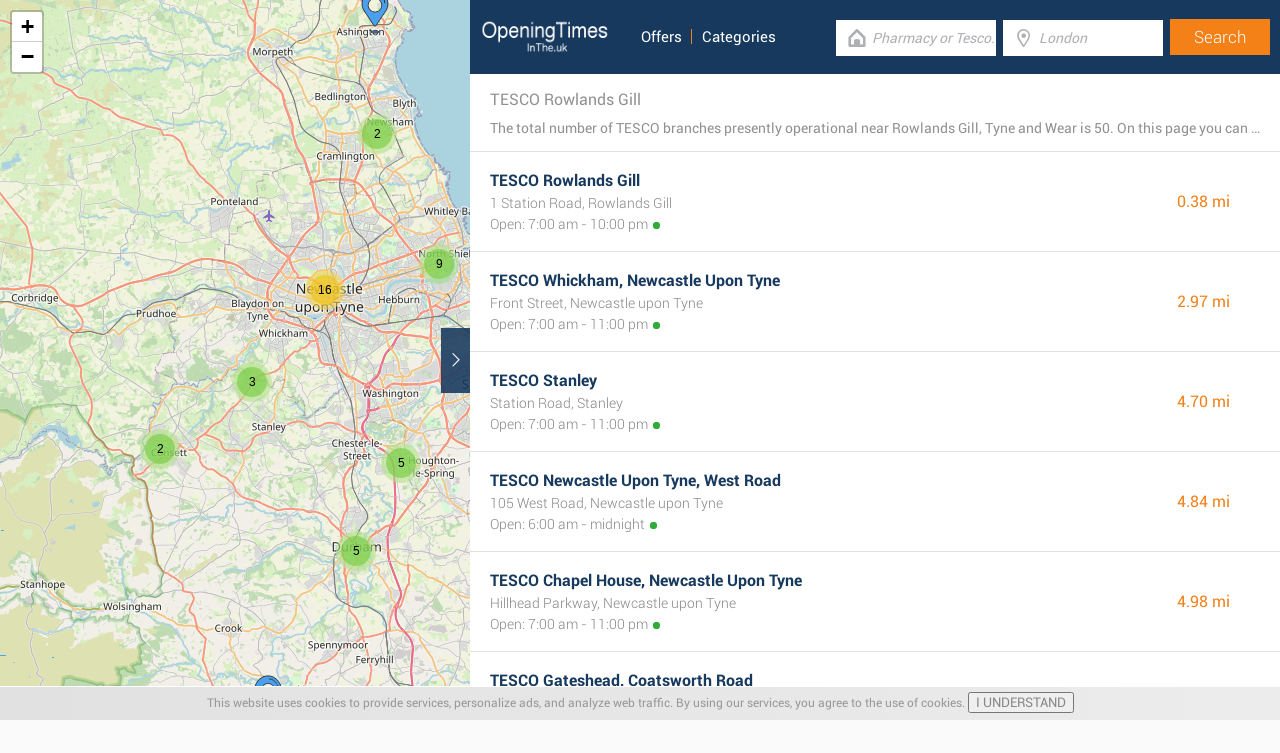

--- FILE ---
content_type: text/html; charset=UTF-8
request_url: https://www.openingtimesin.uk/retailers/tesco/rowlands-gill
body_size: 3569
content:
<!DOCTYPE html><html lang="en_GB"><head><meta name="google-site-verification"content="uhog0AxHzTlQyqfEkr1wbw7KPvIl2Y_4QGzud9Xxjyo"/><meta name="msvalidate.01"content="7A8FB32C6D0255AF75EE091D5AB857F2"/><meta charset="UTF-8"/><title>TESCO Rowlands Gill - Store Locator & Opening Times</title><meta http-equiv="X-UA-Compatible"content="IE=edge"/><meta name="theme-color"content="#17385E"/><meta name="viewport"content="width=device-width, initial-scale=1"/><base href="https://www.openingtimesin.uk/"/><link rel="stylesheet"href="https://www.openingtimesin.uk/css/final.act.min.css?v=3"media="screen"/><link rel="stylesheet"href="https://www.openingtimesin.uk/css/final.add.css?v=12"media="screen"/><link rel="preload"as="image"shref="https://a.tile.openstreetmap.org/"/><link rel="preload"as="image"href="https://b.tile.openstreetmap.org/"/><link rel="preload"as="image"href="https://c.tile.openstreetmap.org/"/><link rel="next"href="https://www.openingtimesin.uk/retailers/tesco/rowlands-gill?from=1"/><script src="https://www.openingtimesin.uk/js/cookiebar.min.js"async defer></script></head><body class="search-page search-page-roll"><input type="checkbox"class="display-none"id="change"/><input type="checkbox"class="display-none"id="search-input"/><div class="map-frame"><div id="map"></div></div><header class="main-header"><div class="row"><div class="span-large-10 span-medium-10 logo-section"><a class="main-logo"href="https://www.openingtimesin.uk/"><img src="images/logo_web_retail_uk.png"alt="Logo"height="36"width="130"/></a><div class="navbar"><ul><li><a href="https://www.openingtimesin.uk/offers/">Offers</a></li><li><a href="https://www.openingtimesin.uk/categories/">Categories</a></li></ul></div><div class="side-menu"><input type="checkbox"class="display-none"id="menu"/><label for="search-input"class="label-search"onclick><i class="tiecons tiecons-search-simple"></i></label><label for="menu"class="label-menu"onclick><i class="tiecons tiecons-menu-light"></i></label><ul class="mobile-menu"><li><a href="https://www.openingtimesin.uk/offers/">Offers</a></li><li><a href="https://www.openingtimesin.uk/categories/">Categories</a></li></ul></div></div><div class="span-large-14 span-medium-14 form-section"id="form-section"><form action="/"class="clearfix"><div class="input"><i class="tiecons tiecons-home-simple-door"></i><input type="text"name="q"value=""placeholder="Pharmacy or Tesco..."class="focusInput"/></div><div class="input"><i class="tiecons tiecons-mappoint"></i><input type="text"name="place"value=""id="place"placeholder="London"/></div><div class="input submit"><input type="submit"value="Search"/></div></form></div></div></header><section><label for="change"class="change"><i class="tiecons tiecons-arrow-simple-normal-right"></i></label><div class="row"><div class="search-what"><h1 class="like-p main-title">TESCO Rowlands Gill</h1><p class="small-p description">The total number of TESCO branches presently operational near Rowlands Gill, Tyne and Wear is 50. On this page you can find the full listing of all TESCO locations nearby. </p></div><div class="search-places"><div class="place"><h2><a href="https://www.openingtimesin.uk/tesco-rowlands-gill"class="special">TESCO Rowlands Gill</a></h2><div class="like-strong long-address">1 Station Road, Rowlands Gill</div><span class="open-time open">Open: 7:00 am - 10:00 pm</span><span class="distance">0.38 mi </span></div><div class="place"><h2><a href="https://www.openingtimesin.uk/tesco-whickham-newcastle-upon-tyne"class="special">TESCO Whickham, Newcastle Upon Tyne</a></h2><div class="like-strong long-address">Front Street, Newcastle upon Tyne</div><span class="open-time open">Open: 7:00 am - 11:00 pm</span><span class="distance">2.97 mi </span></div><div class="place"><h2><a href="https://www.openingtimesin.uk/tesco-stanley"class="special">TESCO Stanley</a></h2><div class="like-strong long-address">Station Road, Stanley</div><span class="open-time open">Open: 7:00 am - 11:00 pm</span><span class="distance">4.70 mi </span></div><div class="place"><h2><a href="https://www.openingtimesin.uk/tesco-newcastle-upon-tyne-west-road"class="special">TESCO Newcastle Upon Tyne, West Road</a></h2><div class="like-strong long-address">105 West Road, Newcastle upon Tyne</div><span class="open-time open">Open: 6:00 am - midnight</span><span class="distance">4.84 mi </span></div><div class="place"><h2><a href="https://www.openingtimesin.uk/tesco-chapel-house-newcastle-upon-tyne"class="special">TESCO Chapel House, Newcastle Upon Tyne</a></h2><div class="like-strong long-address">Hillhead Parkway, Newcastle upon Tyne</div><span class="open-time open">Open: 7:00 am - 11:00 pm</span><span class="distance">4.98 mi </span></div><div class="place"><h2><a href="https://www.openingtimesin.uk/tesco-gateshead-coatsworth-road"class="special">TESCO Gateshead, Coatsworth Road</a></h2><div class="like-strong long-address">92 Coatsworth Road, Gateshead</div><span class="open-time open">Open: 7:00 am - 11:00 pm</span><span class="distance">5.76 mi </span></div></div><div class="pagination"><a class="number-page active"href="https://www.openingtimesin.uk/retailers/tesco/rowlands-gill">1</a><a class="number-page"href="https://www.openingtimesin.uk/retailers/tesco/rowlands-gill?from=1">2</a><a class="number-page"href="https://www.openingtimesin.uk/retailers/tesco/rowlands-gill?from=2">3</a><a class="number-page"href="https://www.openingtimesin.uk/retailers/tesco/rowlands-gill?from=3">4</a><a class="number-page"href="https://www.openingtimesin.uk/retailers/tesco/rowlands-gill?from=4">5</a><a class="next-page"href="https://www.openingtimesin.uk/retailers/tesco/rowlands-gill?from=1"><i class="tiecons tiecons-arrow-simple-normal-right"></i></a></div><footer class="main-footer"><div class="container"><div class="row"><div class="span-medium-8"><div class="navbar navbar-left"><ul><li><a href="https://www.openingtimesin.uk/locations/">Places</a></li><li><a href="https://www.openingtimesin.uk/retailers/">Retailers</a></li><li><a href="https://www.openingtimesin.uk/offers/">Offers</a></li></ul></div></div><div class="span-medium-16"><div class="navbar navbar-right"><ul><li><a href="https://www.openingtimesin.uk/info/business"rel="nofollow">Add Business</a></li><li><a href="https://www.openingtimesin.uk/info/contact"rel="nofollow">Contact Us</a></li><li><a href="https://www.openingtimesin.uk/info/privacy-policy"rel="nofollow">Privacy &amp; Terms</a></li><li><a href="https://www.openingtimesin.uk/retail-news/">Retail News</a></li><li>Copyright &copy; 2015 </li></ul></div></div></div></div></footer></div></section><script> var clat = 54.9247070; var clng = -1.7426500; var markerShop = [[54.9192530,-1.7443100], [54.9463650,-1.6781420], [54.8567750,-1.7366980], [54.9762580,-1.6599280], [54.9950880,-1.7161080], [54.9553890,-1.6078660], [54.9740490,-1.6227530], [54.9731680,-1.6161520], [54.9752340,-1.6170930], [54.8609250,-1.8492010], [54.9636770,-1.6027060], [54.9756190,-1.6114340], [54.9701690,-1.6047600], [54.8485200,-1.8411970], [54.9430880,-1.5763130], [54.9775120,-1.5983980], [55.0039300,-1.6411310], [55.0133900,-1.6610380], [54.9927040,-1.6059000], [54.9883640,-1.5780860], [54.8587790,-1.5773700], [54.8191010,-1.6288520], [55.0073080,-1.5786110], [55.0054620,-1.5179480], [55.0201670,-1.5063250], [54.9701750,-1.4639500], [55.0110370,-1.4851980], [54.8475100,-1.4735950], [54.7770110,-1.5810360], [54.7782920,-1.5733750], [54.7766330,-1.5760450], [54.8711960,-1.4409600], [55.0156230,-1.4682250], [54.9577380,-1.4308840], [54.7594110,-1.6090650], [54.7786630,-1.5417340], [55.0956930,-1.5847240], [54.9720100,-1.4130120], [54.8211560,-1.4524540], [54.9947030,-1.4191140], [54.9066260,-1.3848270], [54.9290010,-1.3830000], [55.0544010,-1.4613690], [54.9170480,-1.3819410], [54.9059980,-1.3830000], [54.9740250,-2.1001830], [55.1104880,-1.5108350], [54.8388630,-1.3675510], [55.1810000,-1.5500000], [54.6404950,-1.6980420]]; var directShop = [['TESCO Rowlands Gill','tesco-rowlands-gill'], ['TESCO Whickham, Newcastle Upon Tyne','tesco-whickham-newcastle-upon-tyne'], ['TESCO Stanley','tesco-stanley'], ['TESCO Newcastle Upon Tyne, West Road','tesco-newcastle-upon-tyne-west-road'], ['TESCO Chapel House, Newcastle Upon Tyne','tesco-chapel-house-newcastle-upon-tyne'], ['TESCO Gateshead, Coatsworth Road','tesco-gateshead-coatsworth-road'], ['TESCO St James, Newcastle Upon Tyne','tesco-st-james-newcastle-upon-tyne'], ['TESCO Newcastle, Clayton Street','tesco-newcastle-upon-tyne-clayton-street'], ['TESCO Newcastle, Percy Street','tesco-newcastle-percy-street'], ['TESCO Consett, Durham Road','tesco-consett-durham-road'], ['TESCO Newcastle, Gateshead','tesco-newcastle-gateshead'], ['TESCO Haymarket, Newcastle Upon Tyne','tesco-haymarket-newcastle-upon-tyne'], ['TESCO Broad Chare, Newcastle upon Tyne','tesco-manor-newcastle-upon-tyne'], ['TESCO Consett, Genesis Way','tesco-consett-genesis-way'], ['TESCO Felling, Gateshead','tesco-felling-gateshead'], ['TESCO Shieldfield, Newcastle','tesco-shieldfield-newcastle'], ['TESCO Kenton Lane, Newcastle','tesco-kenton-lane-kenton-newcastle-upon-tyne'], ['TESCO Kingston Retail Park, Newcastle Upon Tyne','tesco-kingston-newcastle-upon-tyne'], ['TESCO Jesmond, Newcastle Upon Tyne','tesco-jesmond-newcastle-upon-tyne'], ['TESCO Heaton, Newcastle Upon Tyne','tesco-heaton-newcastle-upon-tyne'], ['TESCO Chester Le Street','tesco-chester-le-street'], ['TESCO Sacriston, Durham','tesco-sacriston-durham'], ['TESCO Benton, Newcastle Upon Tyne','tesco-benton-newcastle-upon-tyne'], ['TESCO Wallsend','tesco-wallsend'], ['TESCO Cobalt Business Park, Newcastle Upon Tyne','tesco-cobalt-newcastle-upon-tyne'], ['TESCO Simonside, South Shields','tesco-simonside-south-shields'], ['TESCO North Shields, Coast Road','tesco-north-shields-coast-road'], ['TESCO Houghton Colliery Retail Park, Houghton le Spring','tesco-houghton-le-spring-2'], ['TESCO Durham, North Road','tesco-durham-north-road'], ['TESCO Durham, Claypath','tesco-durham-claypath'], ['TESCO Durham, Silver Street','tesco-durham-silver-street'], ['TESCO Sunderland, Silksworth Road','tesco-sunderland-silksworth-road'], ['TESCO North Shields','tesco-north-shields'], ['TESCO Whiteleas Way, South Shields','tesco-whiteleas-way-south-shields'], ['TESCO Brandon, Durham','tesco-brandon-durham'], ['TESCO Durham, Dragonville','tesco-durham-dragonville'], ['TESCO Cramlington','tesco-cramlington'], ['TESCO South Shields, Prince Edward Road','tesco-south-shields-prince-edward-road'], ['TESCO Houghton Le Spring, Houghton Rd','tesco-houghton-le-spring'], ['TESCO South Shields, Seawinnings Way','tesco-south-shields-seawinnings-way'], ['TESCO Sunderland, The Bridges Shopping Centre','tesco-sunderland-the-bridges'], ['TESCO Sunderland, Station Road','tesco-sunderland-station-road'], ['TESCO Whitley Bay','tesco-whitley-bay'], ['TESCO Roker Retail Park, Sunderland','tesco-sunderland'], ['TESCO Sunderland, The Bridges Centre','tesco-sunderland-the-bridges-centre'], ['TESCO Hexham','tesco-hexham'], ['TESCO Blyth','tesco-blyth'], ['TESCO Seaham','tesco-seaham'], ['TESCO Ashington','tesco-ashington'], ['TESCO Bishop Auckland','tesco-bishop-auckland']]; var mico ="https://www.openingtimesin.uk/images/map_pin.png";</script><script> var country ="UK";</script><script src="//pagead2.googlesyndication.com/pagead/js/adsbygoogle.js"></script><script> (adsbygoogle = window.adsbygoogle || []).push({ google_ad_client:"ca-pub-3115969629981933", enable_page_level_ads: true });</script><script defer src="https://www.googletagmanager.com/gtag/js?id=AW-848494169"></script><script> window.dataLayer = window.dataLayer || []; function gtag(){dataLayer.push(arguments);} gtag('js', new Date()); gtag('config', 'AW-848494169'); </script><script src="//cdnjs.cloudflare.com/ajax/libs/jquery/2.1.3/jquery.min.js"></script><link rel="stylesheet"href="https://www.openingtimesin.uk/css/mapLeaflet.min.css"/><link rel="stylesheet"href="https://www.openingtimesin.uk/css/mapLeafletMarkerCluster.min.css"/><script src="https://www.openingtimesin.uk/js/jquery.dotdotdot.min.js"async defer></script><script src="https://www.openingtimesin.uk/js/mapLeaflet.min.js"></script><script src="https://www.openingtimesin.uk/js/mapLeafletMarkerCluster.min.js"></script><script src="https://www.openingtimesin.uk/js/initMap.min.js"></script><script src="https://www.openingtimesin.uk/js/scrollSpy.min.js"async defer></script><script src="https://maps.googleapis.com/maps/api/js?key=AIzaSyAwijTcE96IIJKBmffhZBCgL0LCBTtJhao&libraries=places&callback=initAutocomplete"defer></script><script src="https://www.openingtimesin.uk/js/autocomplete.google.min.js"></script></body></html>

--- FILE ---
content_type: text/html; charset=utf-8
request_url: https://www.google.com/recaptcha/api2/aframe
body_size: 182
content:
<!DOCTYPE HTML><html><head><meta http-equiv="content-type" content="text/html; charset=UTF-8"></head><body><script nonce="Eo8FIvfqm_Ky_JpS8AR0dw">/** Anti-fraud and anti-abuse applications only. See google.com/recaptcha */ try{var clients={'sodar':'https://pagead2.googlesyndication.com/pagead/sodar?'};window.addEventListener("message",function(a){try{if(a.source===window.parent){var b=JSON.parse(a.data);var c=clients[b['id']];if(c){var d=document.createElement('img');d.src=c+b['params']+'&rc='+(localStorage.getItem("rc::a")?sessionStorage.getItem("rc::b"):"");window.document.body.appendChild(d);sessionStorage.setItem("rc::e",parseInt(sessionStorage.getItem("rc::e")||0)+1);localStorage.setItem("rc::h",'1768991184929');}}}catch(b){}});window.parent.postMessage("_grecaptcha_ready", "*");}catch(b){}</script></body></html>